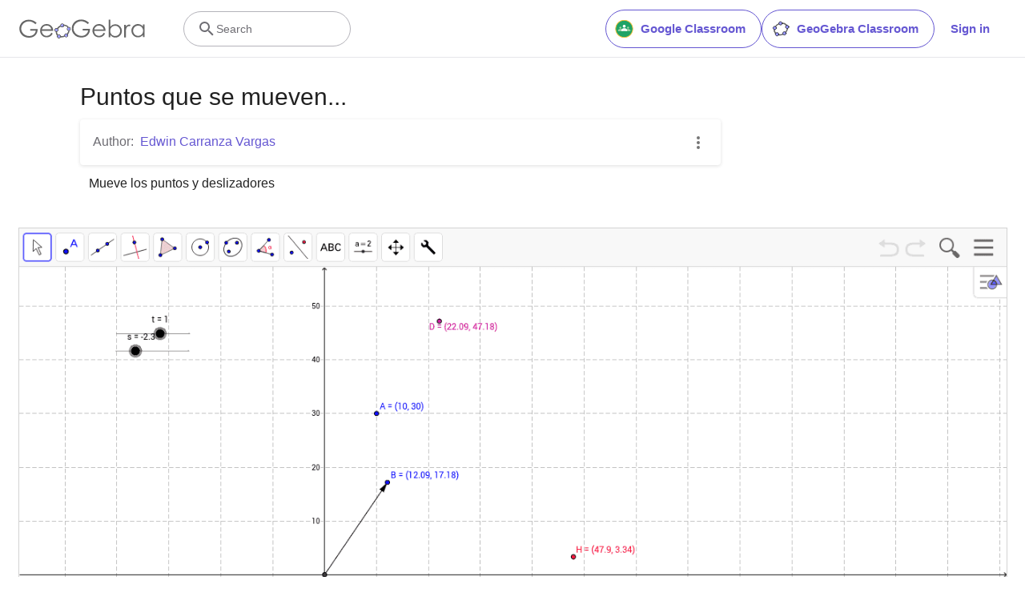

--- FILE ---
content_type: text/html; charset=utf-8
request_url: https://www.google.com/recaptcha/api2/aframe
body_size: 247
content:
<!DOCTYPE HTML><html><head><meta http-equiv="content-type" content="text/html; charset=UTF-8"></head><body><script nonce="NSMCoaT2tgRFf2gscqSVRw">/** Anti-fraud and anti-abuse applications only. See google.com/recaptcha */ try{var clients={'sodar':'https://pagead2.googlesyndication.com/pagead/sodar?'};window.addEventListener("message",function(a){try{if(a.source===window.parent){var b=JSON.parse(a.data);var c=clients[b['id']];if(c){var d=document.createElement('img');d.src=c+b['params']+'&rc='+(localStorage.getItem("rc::a")?sessionStorage.getItem("rc::b"):"");window.document.body.appendChild(d);sessionStorage.setItem("rc::e",parseInt(sessionStorage.getItem("rc::e")||0)+1);localStorage.setItem("rc::h",'1768646429075');}}}catch(b){}});window.parent.postMessage("_grecaptcha_ready", "*");}catch(b){}</script></body></html>